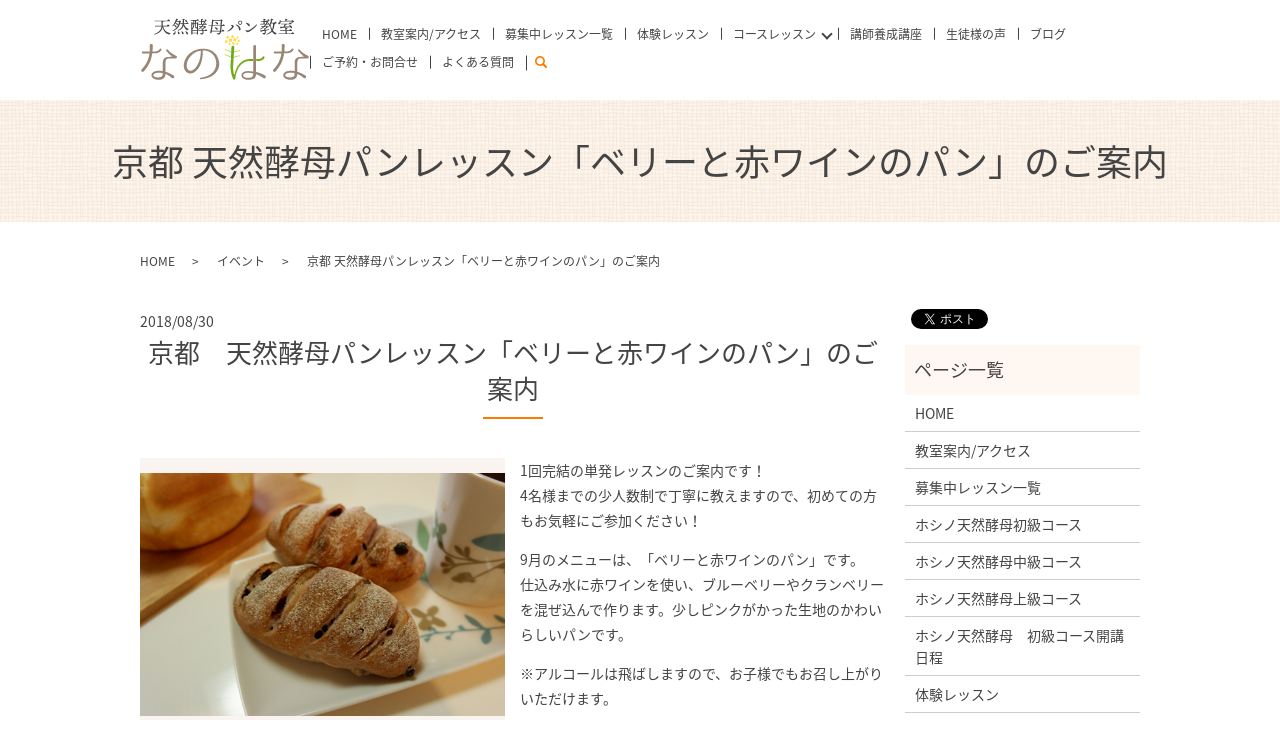

--- FILE ---
content_type: text/html; charset=UTF-8
request_url: https://www.nanohana-bread.com/event/101
body_size: 8574
content:
  <!DOCTYPE HTML>
<html lang="ja">
<head prefix="og: http://ogp.me/ns# fb: http://ogp.me/ns/fb# article: http://ogp.me/ns/article#">
  <meta charset="utf-8">
  <meta http-equiv="X-UA-Compatible" content="IE=edge,chrome=1">
  <meta name="viewport" content="width=device-width, initial-scale=1">
  <title>京都 天然酵母パンレッスン「ベリーと赤ワインのパン」のご案内</title>
  
		<!-- All in One SEO 4.9.0 - aioseo.com -->
	<meta name="description" content="1回完結の単発レッスンのご案内です！4名様までの少人数制で丁寧に教えますので、初めての方もお気軽にご参加くださ" />
	<meta name="robots" content="max-image-preview:large" />
	<meta name="author" content="S10184350000001"/>
	<link rel="canonical" href="https://www.nanohana-bread.com/event/101" />
	<meta name="generator" content="All in One SEO (AIOSEO) 4.9.0" />
		<meta property="og:locale" content="ja_JP" />
		<meta property="og:site_name" content="京都の天然酵母パン教室｜初心者歓迎・少人数制「なのはな」 | 京都でパン教室をお探しなら「なのはな」。初心者でも安心の少人数制で、天然酵母の手ごねパンを基礎から学べます。まずは体験レッスンで雰囲気をお試しください。講師養成講座も開講中。" />
		<meta property="og:type" content="article" />
		<meta property="og:title" content="京都 天然酵母パンレッスン「ベリーと赤ワインのパン」のご案内" />
		<meta property="og:description" content="1回完結の単発レッスンのご案内です！4名様までの少人数制で丁寧に教えますので、初めての方もお気軽にご参加くださ" />
		<meta property="og:url" content="https://www.nanohana-bread.com/event/101" />
		<meta property="og:image" content="https://www.nanohana-bread.com/wp-content/uploads/logo_ogp.jpg" />
		<meta property="og:image:secure_url" content="https://www.nanohana-bread.com/wp-content/uploads/logo_ogp.jpg" />
		<meta property="article:published_time" content="2018-08-30T11:20:37+00:00" />
		<meta property="article:modified_time" content="2018-08-31T02:41:11+00:00" />
		<meta name="twitter:card" content="summary" />
		<meta name="twitter:title" content="京都 天然酵母パンレッスン「ベリーと赤ワインのパン」のご案内" />
		<meta name="twitter:description" content="1回完結の単発レッスンのご案内です！4名様までの少人数制で丁寧に教えますので、初めての方もお気軽にご参加くださ" />
		<meta name="twitter:image" content="https://www.nanohana-bread.com/wp-content/uploads/logo_ogp.jpg" />
		<script type="application/ld+json" class="aioseo-schema">
			{"@context":"https:\/\/schema.org","@graph":[{"@type":"Article","@id":"https:\/\/www.nanohana-bread.com\/event\/101#article","name":"\u4eac\u90fd \u5929\u7136\u9175\u6bcd\u30d1\u30f3\u30ec\u30c3\u30b9\u30f3\u300c\u30d9\u30ea\u30fc\u3068\u8d64\u30ef\u30a4\u30f3\u306e\u30d1\u30f3\u300d\u306e\u3054\u6848\u5185","headline":"\u4eac\u90fd\u3000\u5929\u7136\u9175\u6bcd\u30d1\u30f3\u30ec\u30c3\u30b9\u30f3\u300c\u30d9\u30ea\u30fc\u3068\u8d64\u30ef\u30a4\u30f3\u306e\u30d1\u30f3\u300d\u306e\u3054\u6848\u5185","author":{"@id":"https:\/\/www.nanohana-bread.com\/author\/authorname#author"},"publisher":{"@id":"https:\/\/www.nanohana-bread.com\/#organization"},"datePublished":"2018-08-30T20:20:37+09:00","dateModified":"2018-08-31T11:41:11+09:00","inLanguage":"ja","mainEntityOfPage":{"@id":"https:\/\/www.nanohana-bread.com\/event\/101#webpage"},"isPartOf":{"@id":"https:\/\/www.nanohana-bread.com\/event\/101#webpage"},"articleSection":"\u30a4\u30d9\u30f3\u30c8"},{"@type":"BreadcrumbList","@id":"https:\/\/www.nanohana-bread.com\/event\/101#breadcrumblist","itemListElement":[{"@type":"ListItem","@id":"https:\/\/www.nanohana-bread.com#listItem","position":1,"name":"Home","item":"https:\/\/www.nanohana-bread.com","nextItem":{"@type":"ListItem","@id":"https:\/\/www.nanohana-bread.com\/category\/event#listItem","name":"\u30a4\u30d9\u30f3\u30c8"}},{"@type":"ListItem","@id":"https:\/\/www.nanohana-bread.com\/category\/event#listItem","position":2,"name":"\u30a4\u30d9\u30f3\u30c8","item":"https:\/\/www.nanohana-bread.com\/category\/event","nextItem":{"@type":"ListItem","@id":"https:\/\/www.nanohana-bread.com\/event\/101#listItem","name":"\u4eac\u90fd\u3000\u5929\u7136\u9175\u6bcd\u30d1\u30f3\u30ec\u30c3\u30b9\u30f3\u300c\u30d9\u30ea\u30fc\u3068\u8d64\u30ef\u30a4\u30f3\u306e\u30d1\u30f3\u300d\u306e\u3054\u6848\u5185"},"previousItem":{"@type":"ListItem","@id":"https:\/\/www.nanohana-bread.com#listItem","name":"Home"}},{"@type":"ListItem","@id":"https:\/\/www.nanohana-bread.com\/event\/101#listItem","position":3,"name":"\u4eac\u90fd\u3000\u5929\u7136\u9175\u6bcd\u30d1\u30f3\u30ec\u30c3\u30b9\u30f3\u300c\u30d9\u30ea\u30fc\u3068\u8d64\u30ef\u30a4\u30f3\u306e\u30d1\u30f3\u300d\u306e\u3054\u6848\u5185","previousItem":{"@type":"ListItem","@id":"https:\/\/www.nanohana-bread.com\/category\/event#listItem","name":"\u30a4\u30d9\u30f3\u30c8"}}]},{"@type":"Organization","@id":"https:\/\/www.nanohana-bread.com\/#organization","name":"\u4eac\u90fd\u306e\u5929\u7136\u9175\u6bcd\u30d1\u30f3\u6559\u5ba4\uff5c\u521d\u5fc3\u8005\u6b53\u8fce\u30fb\u5c11\u4eba\u6570\u5236\u300c\u306a\u306e\u306f\u306a\u300d \u5929\u7136\u9175\u6bcd\u30d1\u30f3\u6559\u5ba4\u3000\u306a\u306e\u306f\u306a","description":"\u4eac\u90fd\u3067\u30d1\u30f3\u6559\u5ba4\u3092\u304a\u63a2\u3057\u306a\u3089\u300c\u306a\u306e\u306f\u306a\u300d\u3002\u521d\u5fc3\u8005\u3067\u3082\u5b89\u5fc3\u306e\u5c11\u4eba\u6570\u5236\u3067\u3001\u5929\u7136\u9175\u6bcd\u306e\u624b\u3054\u306d\u30d1\u30f3\u3092\u57fa\u790e\u304b\u3089\u5b66\u3079\u307e\u3059\u3002\u307e\u305a\u306f\u4f53\u9a13\u30ec\u30c3\u30b9\u30f3\u3067\u96f0\u56f2\u6c17\u3092\u304a\u8a66\u3057\u304f\u3060\u3055\u3044\u3002\u8b1b\u5e2b\u990a\u6210\u8b1b\u5ea7\u3082\u958b\u8b1b\u4e2d\u3002 \u4eac\u90fd\u3067\u30d1\u30f3\u6559\u5ba4\u3092\u304a\u63a2\u3057\u306a\u3089\u300c\u306a\u306e\u306f\u306a\u300d\u3002\u521d\u5fc3\u8005\u3067\u3082\u5b89\u5fc3\u306e\u5c11\u4eba\u6570\u5236\u3067\u3001\u5929\u7136\u9175\u6bcd\u306e\u624b\u3054\u306d\u30d1\u30f3\u3092\u57fa\u790e\u304b\u3089\u5b66\u3079\u307e\u3059\u3002\u307e\u305a\u306f\u4f53\u9a13\u30ec\u30c3\u30b9\u30f3\u3067\u96f0\u56f2\u6c17\u3092\u304a\u8a66\u3057\u304f\u3060\u3055\u3044\u3002\u8b1b\u5e2b\u990a\u6210\u8b1b\u5ea7\u3082\u958b\u8b1b\u4e2d\u3002","url":"https:\/\/www.nanohana-bread.com\/","telephone":"+818019943422","sameAs":["https:\/\/www.instagram.com\/kanasekine\/"]},{"@type":"Person","@id":"https:\/\/www.nanohana-bread.com\/author\/authorname#author","url":"https:\/\/www.nanohana-bread.com\/author\/authorname","name":"S10184350000001","image":{"@type":"ImageObject","@id":"https:\/\/www.nanohana-bread.com\/event\/101#authorImage","url":"https:\/\/secure.gravatar.com\/avatar\/ebf604e0805f8cf22041384592907a88?s=96&d=mm&r=g","width":96,"height":96,"caption":"S10184350000001"}},{"@type":"WebPage","@id":"https:\/\/www.nanohana-bread.com\/event\/101#webpage","url":"https:\/\/www.nanohana-bread.com\/event\/101","name":"\u4eac\u90fd \u5929\u7136\u9175\u6bcd\u30d1\u30f3\u30ec\u30c3\u30b9\u30f3\u300c\u30d9\u30ea\u30fc\u3068\u8d64\u30ef\u30a4\u30f3\u306e\u30d1\u30f3\u300d\u306e\u3054\u6848\u5185","description":"1\u56de\u5b8c\u7d50\u306e\u5358\u767a\u30ec\u30c3\u30b9\u30f3\u306e\u3054\u6848\u5185\u3067\u3059\uff014\u540d\u69d8\u307e\u3067\u306e\u5c11\u4eba\u6570\u5236\u3067\u4e01\u5be7\u306b\u6559\u3048\u307e\u3059\u306e\u3067\u3001\u521d\u3081\u3066\u306e\u65b9\u3082\u304a\u6c17\u8efd\u306b\u3054\u53c2\u52a0\u304f\u3060\u3055","inLanguage":"ja","isPartOf":{"@id":"https:\/\/www.nanohana-bread.com\/#website"},"breadcrumb":{"@id":"https:\/\/www.nanohana-bread.com\/event\/101#breadcrumblist"},"author":{"@id":"https:\/\/www.nanohana-bread.com\/author\/authorname#author"},"creator":{"@id":"https:\/\/www.nanohana-bread.com\/author\/authorname#author"},"datePublished":"2018-08-30T20:20:37+09:00","dateModified":"2018-08-31T11:41:11+09:00"},{"@type":"WebSite","@id":"https:\/\/www.nanohana-bread.com\/#website","url":"https:\/\/www.nanohana-bread.com\/","name":"\u4eac\u90fd\u306e\u5929\u7136\u9175\u6bcd\u30d1\u30f3\u6559\u5ba4\uff5c\u521d\u5fc3\u8005\u6b53\u8fce\u30fb\u5c11\u4eba\u6570\u5236\u300c\u306a\u306e\u306f\u306a\u300d","description":"\u4eac\u90fd\u3067\u30d1\u30f3\u6559\u5ba4\u3092\u304a\u63a2\u3057\u306a\u3089\u300c\u306a\u306e\u306f\u306a\u300d\u3002\u521d\u5fc3\u8005\u3067\u3082\u5b89\u5fc3\u306e\u5c11\u4eba\u6570\u5236\u3067\u3001\u5929\u7136\u9175\u6bcd\u306e\u624b\u3054\u306d\u30d1\u30f3\u3092\u57fa\u790e\u304b\u3089\u5b66\u3079\u307e\u3059\u3002\u307e\u305a\u306f\u4f53\u9a13\u30ec\u30c3\u30b9\u30f3\u3067\u96f0\u56f2\u6c17\u3092\u304a\u8a66\u3057\u304f\u3060\u3055\u3044\u3002\u8b1b\u5e2b\u990a\u6210\u8b1b\u5ea7\u3082\u958b\u8b1b\u4e2d\u3002","inLanguage":"ja","publisher":{"@id":"https:\/\/www.nanohana-bread.com\/#organization"}}]}
		</script>
		<!-- All in One SEO -->

<link rel='dns-prefetch' href='//s.w.org' />
<link rel='dns-prefetch' href='//www.googletagmanager.com' />
<link rel="alternate" type="application/rss+xml" title="京都の天然酵母パン教室｜初心者歓迎・少人数制「なのはな」 &raquo; 京都　天然酵母パンレッスン「ベリーと赤ワインのパン」のご案内 のコメントのフィード" href="https://www.nanohana-bread.com/event/101/feed" />
		<!-- This site uses the Google Analytics by MonsterInsights plugin v9.11.1 - Using Analytics tracking - https://www.monsterinsights.com/ -->
		<!-- Note: MonsterInsights is not currently configured on this site. The site owner needs to authenticate with Google Analytics in the MonsterInsights settings panel. -->
					<!-- No tracking code set -->
				<!-- / Google Analytics by MonsterInsights -->
		<link rel='stylesheet' id='sbi_styles-css'  href='https://www.nanohana-bread.com/wp-content/plugins/instagram-feed/css/sbi-styles.min.css?ver=6.6.1' type='text/css' media='all' />
<link rel='stylesheet' id='wp-block-library-css'  href='https://www.nanohana-bread.com/wp-includes/css/dist/block-library/style.min.css?ver=5.9.12' type='text/css' media='all' />
<link rel='stylesheet' id='aioseo/css/src/vue/standalone/blocks/table-of-contents/global.scss-css'  href='https://www.nanohana-bread.com/wp-content/plugins/all-in-one-seo-pack/dist/Lite/assets/css/table-of-contents/global.e90f6d47.css?ver=4.9.0' type='text/css' media='all' />
<style id='global-styles-inline-css' type='text/css'>
body{--wp--preset--color--black: #000000;--wp--preset--color--cyan-bluish-gray: #abb8c3;--wp--preset--color--white: #ffffff;--wp--preset--color--pale-pink: #f78da7;--wp--preset--color--vivid-red: #cf2e2e;--wp--preset--color--luminous-vivid-orange: #ff6900;--wp--preset--color--luminous-vivid-amber: #fcb900;--wp--preset--color--light-green-cyan: #7bdcb5;--wp--preset--color--vivid-green-cyan: #00d084;--wp--preset--color--pale-cyan-blue: #8ed1fc;--wp--preset--color--vivid-cyan-blue: #0693e3;--wp--preset--color--vivid-purple: #9b51e0;--wp--preset--gradient--vivid-cyan-blue-to-vivid-purple: linear-gradient(135deg,rgba(6,147,227,1) 0%,rgb(155,81,224) 100%);--wp--preset--gradient--light-green-cyan-to-vivid-green-cyan: linear-gradient(135deg,rgb(122,220,180) 0%,rgb(0,208,130) 100%);--wp--preset--gradient--luminous-vivid-amber-to-luminous-vivid-orange: linear-gradient(135deg,rgba(252,185,0,1) 0%,rgba(255,105,0,1) 100%);--wp--preset--gradient--luminous-vivid-orange-to-vivid-red: linear-gradient(135deg,rgba(255,105,0,1) 0%,rgb(207,46,46) 100%);--wp--preset--gradient--very-light-gray-to-cyan-bluish-gray: linear-gradient(135deg,rgb(238,238,238) 0%,rgb(169,184,195) 100%);--wp--preset--gradient--cool-to-warm-spectrum: linear-gradient(135deg,rgb(74,234,220) 0%,rgb(151,120,209) 20%,rgb(207,42,186) 40%,rgb(238,44,130) 60%,rgb(251,105,98) 80%,rgb(254,248,76) 100%);--wp--preset--gradient--blush-light-purple: linear-gradient(135deg,rgb(255,206,236) 0%,rgb(152,150,240) 100%);--wp--preset--gradient--blush-bordeaux: linear-gradient(135deg,rgb(254,205,165) 0%,rgb(254,45,45) 50%,rgb(107,0,62) 100%);--wp--preset--gradient--luminous-dusk: linear-gradient(135deg,rgb(255,203,112) 0%,rgb(199,81,192) 50%,rgb(65,88,208) 100%);--wp--preset--gradient--pale-ocean: linear-gradient(135deg,rgb(255,245,203) 0%,rgb(182,227,212) 50%,rgb(51,167,181) 100%);--wp--preset--gradient--electric-grass: linear-gradient(135deg,rgb(202,248,128) 0%,rgb(113,206,126) 100%);--wp--preset--gradient--midnight: linear-gradient(135deg,rgb(2,3,129) 0%,rgb(40,116,252) 100%);--wp--preset--duotone--dark-grayscale: url('#wp-duotone-dark-grayscale');--wp--preset--duotone--grayscale: url('#wp-duotone-grayscale');--wp--preset--duotone--purple-yellow: url('#wp-duotone-purple-yellow');--wp--preset--duotone--blue-red: url('#wp-duotone-blue-red');--wp--preset--duotone--midnight: url('#wp-duotone-midnight');--wp--preset--duotone--magenta-yellow: url('#wp-duotone-magenta-yellow');--wp--preset--duotone--purple-green: url('#wp-duotone-purple-green');--wp--preset--duotone--blue-orange: url('#wp-duotone-blue-orange');--wp--preset--font-size--small: 13px;--wp--preset--font-size--medium: 20px;--wp--preset--font-size--large: 36px;--wp--preset--font-size--x-large: 42px;}.has-black-color{color: var(--wp--preset--color--black) !important;}.has-cyan-bluish-gray-color{color: var(--wp--preset--color--cyan-bluish-gray) !important;}.has-white-color{color: var(--wp--preset--color--white) !important;}.has-pale-pink-color{color: var(--wp--preset--color--pale-pink) !important;}.has-vivid-red-color{color: var(--wp--preset--color--vivid-red) !important;}.has-luminous-vivid-orange-color{color: var(--wp--preset--color--luminous-vivid-orange) !important;}.has-luminous-vivid-amber-color{color: var(--wp--preset--color--luminous-vivid-amber) !important;}.has-light-green-cyan-color{color: var(--wp--preset--color--light-green-cyan) !important;}.has-vivid-green-cyan-color{color: var(--wp--preset--color--vivid-green-cyan) !important;}.has-pale-cyan-blue-color{color: var(--wp--preset--color--pale-cyan-blue) !important;}.has-vivid-cyan-blue-color{color: var(--wp--preset--color--vivid-cyan-blue) !important;}.has-vivid-purple-color{color: var(--wp--preset--color--vivid-purple) !important;}.has-black-background-color{background-color: var(--wp--preset--color--black) !important;}.has-cyan-bluish-gray-background-color{background-color: var(--wp--preset--color--cyan-bluish-gray) !important;}.has-white-background-color{background-color: var(--wp--preset--color--white) !important;}.has-pale-pink-background-color{background-color: var(--wp--preset--color--pale-pink) !important;}.has-vivid-red-background-color{background-color: var(--wp--preset--color--vivid-red) !important;}.has-luminous-vivid-orange-background-color{background-color: var(--wp--preset--color--luminous-vivid-orange) !important;}.has-luminous-vivid-amber-background-color{background-color: var(--wp--preset--color--luminous-vivid-amber) !important;}.has-light-green-cyan-background-color{background-color: var(--wp--preset--color--light-green-cyan) !important;}.has-vivid-green-cyan-background-color{background-color: var(--wp--preset--color--vivid-green-cyan) !important;}.has-pale-cyan-blue-background-color{background-color: var(--wp--preset--color--pale-cyan-blue) !important;}.has-vivid-cyan-blue-background-color{background-color: var(--wp--preset--color--vivid-cyan-blue) !important;}.has-vivid-purple-background-color{background-color: var(--wp--preset--color--vivid-purple) !important;}.has-black-border-color{border-color: var(--wp--preset--color--black) !important;}.has-cyan-bluish-gray-border-color{border-color: var(--wp--preset--color--cyan-bluish-gray) !important;}.has-white-border-color{border-color: var(--wp--preset--color--white) !important;}.has-pale-pink-border-color{border-color: var(--wp--preset--color--pale-pink) !important;}.has-vivid-red-border-color{border-color: var(--wp--preset--color--vivid-red) !important;}.has-luminous-vivid-orange-border-color{border-color: var(--wp--preset--color--luminous-vivid-orange) !important;}.has-luminous-vivid-amber-border-color{border-color: var(--wp--preset--color--luminous-vivid-amber) !important;}.has-light-green-cyan-border-color{border-color: var(--wp--preset--color--light-green-cyan) !important;}.has-vivid-green-cyan-border-color{border-color: var(--wp--preset--color--vivid-green-cyan) !important;}.has-pale-cyan-blue-border-color{border-color: var(--wp--preset--color--pale-cyan-blue) !important;}.has-vivid-cyan-blue-border-color{border-color: var(--wp--preset--color--vivid-cyan-blue) !important;}.has-vivid-purple-border-color{border-color: var(--wp--preset--color--vivid-purple) !important;}.has-vivid-cyan-blue-to-vivid-purple-gradient-background{background: var(--wp--preset--gradient--vivid-cyan-blue-to-vivid-purple) !important;}.has-light-green-cyan-to-vivid-green-cyan-gradient-background{background: var(--wp--preset--gradient--light-green-cyan-to-vivid-green-cyan) !important;}.has-luminous-vivid-amber-to-luminous-vivid-orange-gradient-background{background: var(--wp--preset--gradient--luminous-vivid-amber-to-luminous-vivid-orange) !important;}.has-luminous-vivid-orange-to-vivid-red-gradient-background{background: var(--wp--preset--gradient--luminous-vivid-orange-to-vivid-red) !important;}.has-very-light-gray-to-cyan-bluish-gray-gradient-background{background: var(--wp--preset--gradient--very-light-gray-to-cyan-bluish-gray) !important;}.has-cool-to-warm-spectrum-gradient-background{background: var(--wp--preset--gradient--cool-to-warm-spectrum) !important;}.has-blush-light-purple-gradient-background{background: var(--wp--preset--gradient--blush-light-purple) !important;}.has-blush-bordeaux-gradient-background{background: var(--wp--preset--gradient--blush-bordeaux) !important;}.has-luminous-dusk-gradient-background{background: var(--wp--preset--gradient--luminous-dusk) !important;}.has-pale-ocean-gradient-background{background: var(--wp--preset--gradient--pale-ocean) !important;}.has-electric-grass-gradient-background{background: var(--wp--preset--gradient--electric-grass) !important;}.has-midnight-gradient-background{background: var(--wp--preset--gradient--midnight) !important;}.has-small-font-size{font-size: var(--wp--preset--font-size--small) !important;}.has-medium-font-size{font-size: var(--wp--preset--font-size--medium) !important;}.has-large-font-size{font-size: var(--wp--preset--font-size--large) !important;}.has-x-large-font-size{font-size: var(--wp--preset--font-size--x-large) !important;}
</style>
<link rel='stylesheet' id='contact-form-7-css'  href='https://www.nanohana-bread.com/wp-content/plugins/contact-form-7/includes/css/styles.css?ver=5.5.4' type='text/css' media='all' />
<script type='text/javascript' src='https://www.nanohana-bread.com/wp-content/themes/nanohana-bread.com_theme/assets/js/vendor/jquery.min.js?ver=5.9.12' id='jquery-js'></script>
<link rel='shortlink' href='https://www.nanohana-bread.com/?p=101' />
<meta name="generator" content="Site Kit by Google 1.165.0" /><style>.gallery .gallery-item img { width: auto; height: auto; }</style>  <link href="https://fonts.googleapis.com/earlyaccess/notosansjapanese.css" rel="stylesheet" />
  <link href="https://www.nanohana-bread.com/wp-content/themes/nanohana-bread.com_theme/assets/css/main.css?1769510892" rel="stylesheet" >
  <script src="https://www.nanohana-bread.com/wp-content/themes/nanohana-bread.com_theme/assets/js/vendor/respond.min.js"></script>
  <script type="application/ld+json">
  {
    "@context": "http://schema.org",
    "@type": "BreadcrumbList",
    "itemListElement":
    [
      {
      "@type": "ListItem",
      "position": 1,
      "item":
      {
        "@id": "https://www.nanohana-bread.com/",
        "name": "京都の天然酵母パン教室｜初心者歓迎・少人数制「なのはな」"
      }
    },
{
      "@type": "ListItem",
      "position": 2,
      "item":
      {
        "@id": "https://www.nanohana-bread.com/category/event/",
        "name": "イベント"
      }
    },
{
      "@type": "ListItem",
      "position": 3,
      "item":
      {
        "@id": "https://www.nanohana-bread.com/event/101/",
        "name": "京都 天然酵母パンレッスン「ベリーと赤ワインのパン」のご案内"
      }
    }    ]
  }
  </script>


  <script type="application/ld+json">
  {
    "@context": "http://schema.org/",
    "@type": "LocalBusiness",
    "name": "天然酵母パン教室 なのはな",
    "address": "〒601-8023 京都府京都市南区東九条西河辺町41－3",
    "telephone": "080-1994-3422",
    "faxNumber": "",
    "url": "https://www.nanohana-bread.com",
    "email": "info@nanohana-bread.com",
    "image": "https://www.nanohana-bread.com/wp-content/uploads/logo_ogp.jpg",
    "logo": "https://www.nanohana-bread.com/wp-content/uploads/logo_org.png"
  }
  </script>
</head>
<body class="scrollTop">

  <div id="fb-root"></div>
  <script>(function(d, s, id) {
    var js, fjs = d.getElementsByTagName(s)[0];
    if (d.getElementById(id)) return;
    js = d.createElement(s); js.id = id;
    js.src = 'https://connect.facebook.net/ja_JP/sdk.js#xfbml=1&version=v2.12';
    fjs.parentNode.insertBefore(js, fjs);
  }(document, 'script', 'facebook-jssdk'));</script>

  <header>
    <div class="primary_header">
      <div class="container">
        <div class="row">
                    <div class="title">
                          <a href="https://www.nanohana-bread.com/">
                <object type="image/svg+xml" data="/wp-content/uploads/logo.svg" alt="京都の天然酵母パン教室｜初心者歓迎・少人数制「なのはな」"></object>
              </a>
                      </div>
          <nav class="global_nav"><ul><li><a href="https://www.nanohana-bread.com/">HOME</a></li>
<li><a href="https://www.nanohana-bread.com/room">教室案内/アクセス</a></li>
<li><a href="https://www.nanohana-bread.com/feature">募集中レッスン一覧</a></li>
<li><a href="https://www.nanohana-bread.com/lesson">体験レッスン</a></li>
<li class="has_under"><a href="#">コースレッスン</a>
<ul class="sub-menu">
	<li><a href="https://www.nanohana-bread.com/elementary">ホシノ天然酵母初級コース</a></li>
	<li><a href="https://www.nanohana-bread.com/intermediate">ホシノ天然酵母中級コース</a></li>
	<li><a href="https://www.nanohana-bread.com/advanced">ホシノ天然酵母上級コース</a></li>
	<li><a href="https://www.nanohana-bread.com/elementary-schedule">ホシノ天然酵母　初級コース開講日程</a></li>
	<li><a href="https://www.nanohana-bread.com/course2">自家製酵母初級コース</a></li>
</ul>
</li>
<li><a href="https://www.nanohana-bread.com/course">講師養成講座</a></li>
<li><a href="https://www.nanohana-bread.com/voice">生徒様の声</a></li>
<li><a target="_blank" rel="noopener" href="https://www.sekinekana.com/">ブログ</a></li>
<li><a href="https://www.nanohana-bread.com/contact">ご予約・お問合せ</a></li>
<li><a href="https://www.nanohana-bread.com/qa">よくある質問</a></li>

                <li class="gnav_search">
                  <a href="#">search</a>
  <div class="epress_search">
    <form method="get" action="https://www.nanohana-bread.com/">
      <input type="text" placeholder="" class="text" name="s" autocomplete="off" value="">
      <input type="submit" value="Search" class="submit">
    </form>
  </div>
  </li>
              </ul>
              <div class="menu_icon">
                <a href="#menu"><span>メニュー開閉</span></a>
              </div></nav>        </div>
      </div>
    </div>
  </header>

  <main>
              <h1 class="wow" style="">
      京都 天然酵母パンレッスン「ベリーと赤ワインのパン」のご案内            </h1>

    
    <div class="bread_wrap">
      <div class="container gutters">
        <div class="row bread">
              <ul class="col span_12">
              <li><a href="https://www.nanohana-bread.com">HOME</a></li>
                      <li><a href="https://www.nanohana-bread.com/category/event">イベント</a></li>
                      <li>京都 天然酵母パンレッスン「ベリーと赤ワインのパン」のご案内</li>
                  </ul>
          </div>
      </div>
    </div>
    <section>
      <div class="container gutters">
        <div class="row">
                    <div class="col span_9 column_main">
                <article class="row article_container article_single01">
    <div class="article_date">
      <p>2018/08/30</p>
    </div>
    <h2 class="wow">
      京都　天然酵母パンレッスン「ベリーと赤ワインのパン」のご案内    </h2>
    <div class="row">
            <div class="col span_6">
        <figure class="article_single01_01">
          <span class="ofi">
            <img src="/wp-content/uploads/event_img001.jpg" alt="京都　天然酵母パンレッスン「ベリーと赤ワインのパン」のご案内">
          </span>
        </figure>
        <div class="row row_inline sp_image_cols sp_col3 article_single01_02">
                    <div class="col span_4">
            <figure>
              <span class="ofi">
                <img src="/wp-content/uploads/event_img001.jpg" alt="京都　天然酵母パンレッスン「ベリーと赤ワインのパン」のご案内">
              </span>
            </figure>
          </div>
                    <div class="col span_4">
            <figure>
              <span class="ofi">
                <img src="/wp-content/uploads/event_img002.jpg" alt="京都　天然酵母パンレッスン「ベリーと赤ワインのパン」のご案内">
              </span>
            </figure>
          </div>
                  </div>
      </div>
      <div class="col span_6">
              <p style="text-align: left;">1回完結の単発レッスンのご案内です！<br />4名様までの少人数制で丁寧に教えますので、初めての方もお気軽にご参加ください！</p>
<p style="text-align: left;">9月のメニューは、「ベリーと赤ワインのパン」です。<br />仕込み水に赤ワインを使い、ブルーベリーやクランベリーを混ぜ込んで作ります。少しピンクがかった生地のかわいらしいパンです。</p>
<p style="text-align: left;">※アルコールは飛ばしますので、お子様でもお召し上がりいただけます。</p>
<p style="text-align: left;">2時間で憧れのハード系パンがマスターできますよ！</p>
<p style="text-align: left;"><br /><strong>ホシノ天然酵母とは？</strong><br />当教室では、すべてのパンにホシノ天然酵母を使用しています。<br />ホシノ天然酵母を使用することで、イースト臭がなくとても香りのよいパンが作れます。<br />また、翌日でもパサつくことなくおいしさが長持ちするパンを作ることができます。<br />オーブンからだんだん良い香りが漂ってくる幸せな時間を一緒に楽しみましょう♪</p>
<p style="text-align: left;"><br /><strong>レッスンの流れ</strong><br />レッスンは完全個人作業！<br />少人数制（4名まで）のグループで丁寧に教えます。<br />2時間でパン作りの一連の流れを実習します。<br />レッスン後は自宅でも一人で同じパンを焼けるようになります。<br />こね方や成形のコツやパン作りの工程それぞれにどんな意味があるのかもお話します。<br />教室での焼成だけでなく、持ち帰り用の生地も作ります。<br />持ち帰り生地は翌日ご自宅で焼成していただきます。<br />完成後は皆様で試食（持ち帰りもあり）♪<br />ドリンクをご用意しております。</p>
<p style="text-align: left;"><strong>持ち物</strong><br />エプロン、手拭き用のタオル、1.5リットル程度入るタッパーをご持参ください。</p>
<p style="text-align: left;"><strong>定員</strong><br />4名</p>
<p style="text-align: left;"><strong>レッスン料</strong><br />おひとり様3,000円（税込）<br />※当日現地でお支払いください。</p>      </div>
    </div>
    <div class="row epress_social">
      <div class="col span_12">
              </div>
    </div>
  </article>
  <script>
    $(document).on('click', '.article_single01_02 img', function(e)
    {
      var self = e.currentTarget;
      var $self = $(self);
      var $container = $self.closest('.article_single01');
      var src = self.src;
      var bg = $self.css('background-image');
      $('.article_single01_01 img', $container).attr('src', src).css(
      {
        'background-image': bg
      });
    });
  </script>

  <div class='epress_pager'>
    <div class="epress_pager_prev">
          </div>
    <div class="epress_pager_next">
      <a href="https://www.nanohana-bread.com/event/194" rel="next">【単発レッスン】ポテトフォカッチャのご案内（2019.3）</a>    </div>
  </div>
              </div>
          <div class="col span_3 column_sub">
            <div>
<style>
.share_button {
  letter-spacing: -.40em;
  padding-top: 30px;
  margin-bottom: 7%;
}
.share_button > * {
  letter-spacing: normal;
  vertical-align: bottom;
  margin:0 2px;
}
.column_sub .share_button {
  margin-top: 0;
  padding-top: 0;
}
</style>
  <div class="container share_button">
    <!-- Facebook -->
    <div class="fb-share-button" data-href="https://www.nanohana-bread.com/event/101" data-layout="button" data-size="small" data-mobile-iframe="false"><a class="fb-xfbml-parse-ignore" target="_blank" href="https://www.facebook.com/sharer/sharer.php?u=http%3A%2F%2Fwww.%2F&amp;src=sdkpreparse">シェア</a></div>
    <!-- Twitter -->
    <a href="https://twitter.com/share" class="twitter-share-button" data-lang="ja">ツイート</a>
    <script>!function(d,s,id){var js,fjs=d.getElementsByTagName(s)[0],p=/^http:/.test(d.location)?'http':'https';if(!d.getElementById(id)){js=d.createElement(s);js.id=id;js.src=p+'://platform.twitter.com/widgets.js';fjs.parentNode.insertBefore(js,fjs);}}(document,'script','twitter-wjs');</script>
    <!-- LINE -->
    <div class="line-it-button" data-lang="ja" data-type="share-a" data-url="https://www.nanohana-bread.com/event/101" style="display: none;"></div>
    <script src="https://d.line-scdn.net/r/web/social-plugin/js/thirdparty/loader.min.js" async="async" defer="defer"></script>
  </div>
</div>
<div class="sidebar">
  <div class="widget_wrap"><p class="widget_header">ページ一覧</p>
			<ul>
				<li class="page_item page-item-9"><a href="https://www.nanohana-bread.com/">HOME</a></li>
<li class="page_item page-item-21"><a href="https://www.nanohana-bread.com/room">教室案内/アクセス</a></li>
<li class="page_item page-item-14"><a href="https://www.nanohana-bread.com/feature">募集中レッスン一覧</a></li>
<li class="page_item page-item-12"><a href="https://www.nanohana-bread.com/elementary">ホシノ天然酵母初級コース</a></li>
<li class="page_item page-item-283"><a href="https://www.nanohana-bread.com/intermediate">ホシノ天然酵母中級コース</a></li>
<li class="page_item page-item-755"><a href="https://www.nanohana-bread.com/advanced">ホシノ天然酵母上級コース</a></li>
<li class="page_item page-item-912"><a href="https://www.nanohana-bread.com/elementary-schedule">ホシノ天然酵母　初級コース開講日程</a></li>
<li class="page_item page-item-17"><a href="https://www.nanohana-bread.com/lesson">体験レッスン</a></li>
<li class="page_item page-item-23"><a href="https://www.nanohana-bread.com/voice">生徒様の声</a></li>
<li class="page_item page-item-968"><a href="https://www.nanohana-bread.com/qa">よくある質問</a></li>
<li class="page_item page-item-1084"><a href="https://www.nanohana-bread.com/course">講師養成講座</a></li>
<li class="page_item page-item-1200"><a href="https://www.nanohana-bread.com/course2">自家製酵母初級コース</a></li>
<li class="page_item page-item-7"><a href="https://www.nanohana-bread.com/contact">ご予約・お問合せ</a></li>
<li class="page_item page-item-10"><a href="https://www.nanohana-bread.com/policy">プライバシーポリシー</a></li>
<li class="page_item page-item-11"><a href="https://www.nanohana-bread.com/sitemap">サイトマップ</a></li>
			</ul>

			</div><div class="widget_wrap"><p class="widget_header">カテゴリー</p>
			<ul>
					<li class="cat-item cat-item-9"><a href="https://www.nanohana-bread.com/category/event" title="京都市南区にある天然酵母パン教室 なのはなです。当教室で行う体験レッスンやイベント情報を随時発信いたします。">イベント</a>
</li>
	<li class="cat-item cat-item-2"><a href="https://www.nanohana-bread.com/category/news">お知らせ</a>
</li>
			</ul>

			</div>
		<div class="widget_wrap">
		<p class="widget_header">最近の投稿</p>
		<ul>
											<li>
					<a href="https://www.nanohana-bread.com/news/1347">講師養成講座説明会のご案内（2025.11.29）</a>
									</li>
											<li>
					<a href="https://www.nanohana-bread.com/news/1329">講師養成講座12月スタートクラスの日程が決定しました！</a>
									</li>
											<li>
					<a href="https://www.nanohana-bread.com/news/1300">講師養成講座９月スタートクラスの日程が決定しました！</a>
									</li>
											<li>
					<a href="https://www.nanohana-bread.com/news/1276">STUDY CHAINにインタビュー記事が掲載されました！</a>
									</li>
											<li>
					<a href="https://www.nanohana-bread.com/news/1265">講師養成講座６月スタートクラスの日程が決定しました！</a>
									</li>
					</ul>

		</div>1</div>
          </div>
                  </div>
      </div>
    </section>

    
    
  </main>
<footer>    <div class="footer_nav_wrap">
      <div class="container">
        <div class="row">
        <nav class="col span_12 pc-only"><ul><li><a href="https://www.nanohana-bread.com/">HOME</a></li>
<li><a href="https://www.nanohana-bread.com/room">教室案内/アクセス</a></li>
<li><a href="https://www.nanohana-bread.com/feature">募集中レッスン一覧</a></li>
<li><a href="https://www.nanohana-bread.com/elementary">ホシノ天然酵母初級コース</a></li>
<li><a href="https://www.nanohana-bread.com/intermediate">ホシノ天然酵母中級コース</a></li>
<li><a href="https://www.nanohana-bread.com/advanced">ホシノ天然酵母上級コース</a></li>
<li><a href="https://www.nanohana-bread.com/elementary-schedule">ホシノ天然酵母　初級コース開講日程</a></li>
<li><a href="https://www.nanohana-bread.com/lesson">体験レッスン</a></li>
<li><a href="https://www.nanohana-bread.com/course2">自家製酵母初級コース</a></li>
<li><a href="https://www.nanohana-bread.com/course">講師養成講座</a></li>
<li><a href="https://www.nanohana-bread.com/voice">生徒様の声</a></li>
<li><a target="_blank" rel="noopener" href="https://www.sekinekana.com/">ブログ</a></li>
<li><a href="https://www.nanohana-bread.com/contact">ご予約・お問合せ</a></li>
<li><a href="https://www.nanohana-bread.com/qa">よくある質問</a></li>
<li><a href="https://www.nanohana-bread.com/policy">プライバシーポリシー</a></li>
<li><a href="https://www.nanohana-bread.com/sitemap">サイトマップ</a></li>
</ul></nav>        </div>
      </div>
    </div>
    <div class="footer_copyright_wrap">
      <div class="container">
        <div class="row">
          <div class="col span_12">
            <p>Copyright &copy; 京都の天然酵母パン教室｜初心者歓迎・少人数制「なのはな」 All Rights Reserved.<br>
              【掲載の記事・写真・イラストなどの無断複写・転載を禁じます】</p>
          </div>
        </div>
      </div>
    </div>
    <p class="pagetop"><a href="#top"></a></p>
  </footer>

  <script src="https://www.nanohana-bread.com/wp-content/themes/nanohana-bread.com_theme/assets/js/vendor/bundle.js"></script>
  <script src="https://www.nanohana-bread.com/wp-content/themes/nanohana-bread.com_theme/assets/js/main.js?"></script>

  <!-- Instagram Feed JS -->
<script type="text/javascript">
var sbiajaxurl = "https://www.nanohana-bread.com/wp-admin/admin-ajax.php";
</script>
<script type="module"  src='https://www.nanohana-bread.com/wp-content/plugins/all-in-one-seo-pack/dist/Lite/assets/table-of-contents.95d0dfce.js?ver=4.9.0' id='aioseo/js/src/vue/standalone/blocks/table-of-contents/frontend.js-js'></script>
<script type='text/javascript' src='https://www.nanohana-bread.com/wp-includes/js/dist/vendor/regenerator-runtime.min.js?ver=0.13.9' id='regenerator-runtime-js'></script>
<script type='text/javascript' src='https://www.nanohana-bread.com/wp-includes/js/dist/vendor/wp-polyfill.min.js?ver=3.15.0' id='wp-polyfill-js'></script>
<script type='text/javascript' id='contact-form-7-js-extra'>
/* <![CDATA[ */
var wpcf7 = {"api":{"root":"https:\/\/www.nanohana-bread.com\/wp-json\/","namespace":"contact-form-7\/v1"}};
/* ]]> */
</script>
<script type='text/javascript' src='https://www.nanohana-bread.com/wp-content/plugins/contact-form-7/includes/js/index.js?ver=5.5.4' id='contact-form-7-js'></script>
</body>
</html>


--- FILE ---
content_type: image/svg+xml
request_url: https://www.nanohana-bread.com/wp-content/uploads/logo.svg
body_size: 18140
content:
<svg id="レイヤー_1" xmlns="http://www.w3.org/2000/svg" viewBox="0 0 297.3 109.9"><style>.st0{fill:#444}.st1{fill:#998675}.st2{fill:#70aa15}.st3{display:none}.st3,.st4{fill:#ffd833}.st5{fill:none;stroke:#70aa15;stroke-linecap:round;stroke-miterlimit:10}</style><path class="st0" d="M39 15c1.6 6.6 5.7 10.7 12.5 11.6 1.1.2.9.7.2 1-.9.3-1.2.7-1.4 1-.3.5-.6.8-1.5.5-6-1.6-9.3-6.2-10.6-13-.3 1.8-.9 3.5-1.9 5.1-2.1 3.5-6.2 6.7-12.2 8.2-.9.2-1.2-.8-.3-1.1 5.3-2 8.5-4.7 10.4-7.7 1.1-1.9 1.7-3.7 2-5.6H25.1c-.4 0-.7-.1-.7-.6s.3-.6.7-.6H36c.2-1.5.2-3 .2-4.4 0-.9-.1-2.2-.2-3.5H24.1c-.4 0-.7-.1-.7-.6s.3-.6.7-.6h22.2c.7-1 1.6-2.2 2.1-2.2.6 0 3 1.9 3 2.7 0 .4-.6.7-1.8.7h-9.9c.1.1.2.2.2.3 0 .4-.3.7-1.4 1 0 2.1 0 4.4-.2 6.5h7.1c.7-1 1.6-2.2 2.1-2.2.7 0 3 1.9 3 2.7 0 .4-.6.7-1.8.7H39zm28.1-9.5c.5-.6 1-1.1 1.3-1.1.7 0 2.5 1.6 2.5 2.2 0 .4-.7.9-1.4 1.1-.7 3.4-1.8 6-3.5 8.5-2 2.9-5.3 5.4-9.5 6.9-.9.3-1.3-.5-.5-1 3.7-1.9 6.4-4.2 8.2-6.9 1.6-2.3 2.6-5.3 3.1-8.5h-4.8c-1.3 2.7-3.2 5.7-6.2 7.9-.7.5-1.3 0-.7-.8 3.3-4 5.3-8 6.2-12.1.1-.3.3-.4.6-.4 1 .2 3 1 3 1.6 0 .5-.5.7-1.4.6-.2.6-.5 1.2-.8 1.9h3.9zm-6.4 18c.3 1 .4 2 .3 3-.4 2.2-1.8 3-3.4 3-.7 0-1.2-.4-1.2-1.1 0-1 1.6-1.5 2.6-2.4.6-.5.5-1.3.7-2.4 0-.7.8-.7 1-.1zm-1.1-10.8c1.6.4 3.1 1.2 3.2 2.5.1.7-.3 1.3-1 1.4-.7.1-1-.6-1.6-1.3-.3-.5-.8-1.1-1.2-1.6-.4-.6-.2-1.1.6-1zm1.9-2.7c-.4-.4-.2-1 .5-.9 1.5.3 3 .9 3.3 2.1.1.7-.2 1.2-.9 1.4-.7.1-1-.5-1.6-1.2-.4-.5-.8-1-1.3-1.4zm6.6 17.9c-.3.9-1 1.2-1.9.9-.8-.3-.8-1.1-.9-2.1-.1-.7-.3-1.4-.4-2.1-.2-.7.3-1.2 1.1-.7 1.4 1.1 2.7 2.6 2.1 4zm8-17.3c1.1 4.5 3.9 7.4 7.8 8.7 1 .3.6.7 0 .9-.9.3-1.1.7-1.4 1-.3.5-.5.8-1.5.3-2.9-1.6-4.7-4.8-5.6-8.7-.2.9-.5 1.8-.8 2.6-1.5 3.1-4.2 5.5-8.8 7-.7.3-1.1-.6-.5-1 3.9-1.9 5.7-3.6 6.9-5.8.8-1.5 1.1-3.4 1.3-5.1H70c-.4 0-.7-.1-.7-.6s.3-.6.7-.6h3.6c.1-1.1.1-2.1.1-2.8 0-1.1-.1-2.9-.3-4.4-.1-.3 0-.5.4-.5 1 0 3.6.4 3.6 1 0 .4-.3.7-1.4 1 0 1.6 0 3.7-.1 5.7h3.9c.6-.8 1.3-1.8 1.7-1.8.6 0 2.6 1.7 2.6 2.4 0 .4-.5.7-1.6.7h-6.4zm-.8 17.1c-.2.9-.9 1.4-1.9 1.1-.8-.2-.9-1.1-1.1-2.1-.2-.7-.4-1.4-.7-2.1-.3-.7.2-1.3 1-.8 1.6 1 3.1 2.3 2.7 3.9zm2.5-23.5c-.4-.6-.1-1.1.7-.9 1.6.4 3.2 1.3 3.2 2.7 0 .8-.5 1.3-1.3 1.4-.8 0-1.1-.7-1.5-1.5-.3-.5-.7-1.1-1.1-1.7zm5.4 23.5c0 .9-.6 1.6-1.5 1.5-.9 0-1.2-.9-1.7-2.2-.4-.9-1-1.6-1.4-2.4-.4-.7 0-1.3.8-1 2 .9 3.8 2.4 3.8 4.1zm15.1-19c.4-.6.9-1.2 1.2-1.2.5 0 2.1 1.2 2.1 1.9 0 .3-.4.6-.8.8-.2 3.3.1 16 .1 17.9 0 1-.5 1.2-1.3 1.2-.7 0-.9-.6-.9-1.1v-1h-7.8v1.2c0 .7-.4 1.1-1.3 1.1-.6 0-.8-.3-.8-.9 0-.9.2-8.5.2-10.2 0-2.2 0-7.8-.3-10.6 0-.3.2-.6.6-.4.7.2 1.9.8 2.5 1.3h.8c0-1.1-.1-2.4-.2-3.9h-3.8c-.4 0-.7-.1-.7-.6s.3-.6.7-.6h9.7c.6-.8 1.2-1.7 1.6-1.7.6 0 2.4 1.7 2.4 2.4 0 .4-.5.6-1.4.6h-2.6c0 .3-.3.5-.9.6 0 .9 0 2.1-.1 3.3h1zm-7.4 12.6h8v-2.9h-.7c-2 0-2.5-.5-2.5-2.4v-6h-1.4c-.1 1.8-.2 3.5-.5 4.8-.4 1.7-1.2 3.3-2.3 4.4-.2.2-.4.3-.6.3v1.8zm0-11.3c-.1 1.7-.1 6-.1 7.9.6-1 1-2.1 1.3-3.4.2-1.1.3-2.5.3-4.5h-1.5zm7.9 16v-3.5h-7.9V26h7.9zM94.9 4.8c0 .3-.2.4-.7.5v3.4h1.4V4.8h-.7zm2.4 5.2v5.8c0 .7.3.8.8.8h.7V9.9h-1.5zm16 11.6c.5-.8 1.1-1.6 1.5-1.6.5 0 2.2 1.6 2.3 2.3 0 .4-.5.6-1.3.6h-5.3c.1.6.2 1.3.2 2 0 3.8-2 4.6-3.7 4.6-.7 0-.8-.2-1.1-.7-.3-.5-.6-.6-1.2-.9-.7-.2-.6-1 .1-.9.7.1 1.3.2 2.1.2 1.1 0 1.9-.2 1.9-2.5 0-.7-.1-1.2-.2-1.8h-6.7c-.4 0-.7-.1-.7-.6s.3-.6.7-.6h6.2c-.3-.9-.8-1.6-1.2-2.4-.5-.7.3-1.4.9-.9.2.3.5.6.7.9 1.1-1 2.1-2 3-3.2h-3.7c-1.6 1.6-3.5 3.1-6 4.4-.7.4-1.2-.4-.5-.9 1.6-1.1 3-2.3 4.3-3.6h-2.4c-.4 0-.7-.1-.7-.6s.3-.6.7-.6h3.5c.8-.9 1.6-1.9 2.3-2.9h-7.1c-.4 0-.7-.1-.7-.6s.3-.6.7-.6h4.2V7.3h-3.4c-.4 0-.7-.1-.7-.6s.3-.6.7-.6h3.4c0-1.6-.1-3.2-.2-4 0-.3.2-.4.4-.4.5 0 3.4.1 3.4.9 0 .6-.7.9-1.6 1.1V6h.3c.5-.7 1.1-1.5 1.4-1.5.4 0 1.7 1.3 2.1 2 .5-1.2.9-2.5 1.2-3.7.1-.3.3-.4.6-.4 1.4.3 2.8 1.1 2.8 1.7 0 .4-.7.6-1.6.5-.9 2-1.8 4.1-3 6.1h1c.5-.7 1.1-1.5 1.4-1.5.5 0 2.1 1.6 2.1 2.2 0 .4-.5.6-1.2.6h-4.1c-.7 1-1.4 2-2.2 2.9h2.6c.5-.5 1.1-1.1 1.5-1 .6.1 2.1 1.7 2 2.5 0 .5-.7.5-1.4.6-1.1.9-2.7 2.2-4.4 3.3.3.4.6.9.8 1.4h3.3zm-3.5-11c.7-1.1 1.3-2.3 1.8-3.5-.2.1-.5.1-.9.1H108v3.4h1.8zm33 3.8c-.2 2.9-.5 5.9-.9 8.2h1.2c.6-.9 1.4-2 1.8-2 .6 0 2.6 1.8 2.6 2.5 0 .4-.5.7-1.5.7h-4.4c-.2.9-.3 1.7-.5 2.3-.9 2.5-2.3 3.5-4.4 3.4-.7 0-.8-.2-1.1-.8-.3-.5-.7-.8-1.3-.9-.7-.2-.6-.9.1-.9.6.1 1.6.2 2.2.2 1.2 0 1.9-.2 2.4-1.5.2-.4.3-1.1.5-1.8h-14.3c-.2 1.2-.3 2.1-.4 2.4-.1.7-.5.8-1.3.8-1.3 0-1.4-.4-1.2-1.1.7-2.8 1.6-7.2 2.2-11.6h-4.4c-.4 0-.7-.1-.7-.6s.3-.6.7-.6h4.6c.5-3.6.9-7.1 1-9.8 0-.4.3-.6.7-.4.6.2 1.6.7 2.3 1.1h11.9c.4-.6 1-1.3 1.4-1.3.7 0 2.5 1.4 2.5 2.1 0 .4-.6.8-1.2 1.1-.1 1.5-.2 4.1-.4 7.1h1.2c.6-.9 1.4-2 1.8-2 .6 0 2.5 1.9 2.5 2.6 0 .4-.5.7-1.4.7h-4.2zm-3.1 8.2c.4-2.3.7-5.3.9-8.2h-14l-1.2 8.2h14.3zm-12.9-9.5h13.9c.2-3.2.3-6.2.3-7.8h-13l-1.2 7.8zm4.7 3.3c2 .3 3.9 1.3 4.2 2.8.2.9-.2 1.6-1.2 1.8-.8.2-1.3-.6-2-1.5-.5-.7-1.1-1.3-1.6-1.9-.6-.6-.3-1.4.6-1.2zm3.9-4.8c-.8.2-1.3-.6-2-1.6-.5-.6-1.1-1.3-1.6-1.9-.6-.6-.3-1.3.6-1.1 2 .4 3.9 1.3 4.1 2.8.2 1-.2 1.6-1.1 1.8zm25.4.6c1.5 0 3.3 1.4 3.3 2.3 0 .5-.2 1.1-.5 1.7-1.9 3.4-5.5 6.3-9.6 7.6-1.2.4-1.5-.5-.6-1.1 3.5-2.1 7.1-5.1 7.7-7.7.1-.5 0-.7-.6-1-.5-.3-1.3-.7-1.3-1.1s.8-.7 1.6-.7zm15.5 8.1c0 1.4-.9 1.8-1.6 1.8-.5 0-1.1-.4-1.2-1.4-.6-3.9-1.8-5.8-5.4-8.1-.8-.6-.4-1.4.6-1.1 4.3 1.3 7.6 4.8 7.6 8.8zm-4.4-12c0-2 1.6-3.6 3.7-3.6 2 0 3.6 1.6 3.6 3.6s-1.6 3.7-3.6 3.7c-2-.1-3.7-1.7-3.7-3.7zm6 0c0-1.3-1-2.3-2.3-2.3-1.3 0-2.3 1-2.3 2.3 0 1.3 1 2.3 2.3 2.3 1.3 0 2.3-1 2.3-2.3zm9.8 13.8c.7.4 1.6.4 2.6-.1 5.2-2.3 10.4-6.8 13.9-10.4.6-.7 1.6.1 1.1.8-2.6 3.9-7.9 8.5-13.6 11.7-1 .6-1.9 1.1-2.7 1.1-1.5 0-3.5-1.7-3.8-3.5-.1-.6.3-.8.7-.6.6.3 1.4.8 1.8 1zm-1-13.6c2.3.4 4.3 1.6 5.3 2.9.9 1.1 1 2.7 0 3.1-.7.3-1.3.1-2.5-1.4-.9-1.2-2.1-2.3-3.4-3.4-.7-.6-.4-1.3.6-1.2zm50.5 1.4c.3.2.4.3.4.5 0 .4-.4.7-1.3.8-.4 4.7-1.2 8.1-2.9 11 1.5 2 3.6 3.5 6.4 4.5 1 .3.7.7 0 1-.9.3-1.1.6-1.3 1-.3.5-.6.8-1.5.3-2.2-1.2-3.9-2.8-5.1-4.8-2.2 2.5-5.4 4.2-9 5.2-.9.2-1.2-.7-.4-1.1 3.5-1.4 6.5-3.4 8.4-5.9-1.3-2.7-1.9-5.9-2.2-9.4-.7 1-1.4 2.1-2.4 3-.5.6-1.3.3-.9-.4.8-1.3 1.6-2.7 2.1-4.1-.2.2-.6.2-1.1.2H222c-.8 1.1-1.7 2.2-2.7 3.2h1.8c.6-.6 1.2-1.2 1.6-1.2.7 0 2.2 1.6 2.2 2.4 0 .6-.8.8-1.8.8-.9.8-2.2 2.2-3.5 3.2.2.3.3.6.5.9 2.2-.3 4.1-.7 5.8-1.1 1.2-.2 1.5.7.3 1.1-1.6.6-3.4 1.1-5.4 1.5.2.7.3 1.5.3 2.3 0 3.5-1.9 4.5-3.5 4.5-.7 0-.8-.2-1.1-.8-.3-.5-.5-.6-1.1-.9-.7-.3-.6-1.1.1-1 .7.1 1.2.2 2 .2 1 0 1.6-.5 1.6-2.2 0-.7-.1-1.2-.2-1.8-1.7.3-3.5.6-5.4.8-.2.7-.4 1.4-.9 1.3-.7 0-1.1-1.1-1.3-2.8 0-.3.1-.4.4-.4 2.5-.1 4.7-.3 6.7-.6-.2-.7-.6-1.3-.8-1.9-.5-.8.4-1.4 1-.8.2.2.3.4.5.7.8-1.1 1.7-2.2 2.2-3.1h-3.1c-1.7 1.5-3.7 2.9-6.2 4.1-.8.4-1.3-.5-.5-1 1.5-1 2.9-2.1 4.2-3.1h-2.3c-.4 0-.7-.1-.7-.6s.3-.6.7-.6h3.6c1.1-1 2-2.1 2.9-3.2h-8.3c-.4 0-.7-.1-.7-.6s.3-.6.7-.6h5.5V6.9h-3.8c-.4 0-.7-.1-.7-.6s.3-.6.7-.6h3.8c0-1.6-.1-3-.2-3.8 0-.3.2-.4.4-.4.5 0 3.5.1 3.5.9 0 .7-.7.9-1.6 1.1v2.2h.8c.5-.8 1.1-1.6 1.5-1.6.4 0 1.5 1 1.9 1.7.4-1 .8-2.1 1.1-3.2.1-.3.3-.4.6-.4 1.4.3 2.8 1.2 2.8 1.8 0 .4-.7.6-1.5.5-1 2.2-2 4.1-3.2 6h1.1c.5-.8 1.1-1.6 1.5-1.6.6 0 2.1 1.6 2.2 2.2 1.2-3 1.9-6 2.1-9.4 0-.2.2-.4.7-.4 1.1.1 3.3.7 3.4 1.4 0 .6-.7.8-1.7.8-.4 1.6-.8 3.3-1.3 4.9h4.8c.6-.9 1.4-2 1.8-2 .6 0 2.5 1.9 2.5 2.5 0 .5-.7.7-1.4.7h-1.7zm-16.7.7c.8-1.1 1.5-2.3 2.1-3.6h-3.7v3.5h1.6zm9.7-.7c-.2.4-.4.8-.6 1.3.4 3.3 1.1 6.5 2.5 9.1 1.2-2.6 1.7-5.8 1.7-10.2v-.2h-3.6zm17.2-3.6v.9c-.2 2.3-1.5 3.8-3.2 3.9-.7 0-1.2-.5-1.3-1.2-.1-1.3 1.6-1.6 2.4-3.2.5-.8.4-1.8.5-2.7 0-.7.9-.8 1.1-.2.1.4.2.9.3 1.3h8.4c0-1 0-2.2-.1-3.1 0-.3.2-.5.4-.5.5 0 3.5.1 3.5.9 0 .6-.7.9-1.6 1.1V5h8.9c.5-.6 1.2-1.2 1.5-1.2.6 0 2.7 1.9 2.7 2.8 0 .7-.9.7-1.7.7-.7.6-1.6 1.3-2.1 1.7-.7.4-1.2.1-.8-.7.1-.5.4-1.3.6-2.1h-19.5zm18.8 21c.7-1 1.5-2.1 2-2.1.6 0 2.9 1.9 2.9 2.6 0 .4-.5.7-1.7.7h-25.5c-.4 0-.7-.1-.7-.6s.3-.6.7-.6h11.8V23H247c-.4 0-.7-.1-.7-.6s.3-.6.7-.6h8.7c0-1.6-.1-3-.2-3.8 0-.3.2-.4.4-.4.5 0 3.5.1 3.5.9 0 .7-.7.9-1.6 1.1v2.2h4.7c.7-.9 1.5-2.1 2-2.1.6 0 2.9 1.8 2.9 2.6 0 .4-.5.7-1.7.7h-7.8v4.3h8.3zm-8.4-16c.1.1.1.2.1.2 0 .4-.7.6-1.4.6-.6.9-1.3 2.1-2.1 3.2 3.6-.1 6.6-.3 9.2-.4-.4-.5-.8-1.1-1.2-1.5-.4-.4-.1-1 .6-.8 2.9.8 4.3 2.5 4.5 3.8.1.9-.3 1.5-1.1 1.6-.6.1-1-.1-1.3-.7-.2-.3-.4-.7-.7-1.2-4.4.8-10.1 1.2-15.9 1.5-.2.7-.4 1.2-.9 1.1-.6-.1-1.2-1.4-1.3-3 0-.3.2-.4.4-.4h5.8c.7-1.3 1.2-2.6 1.6-4.1h-5.8c-.4 0-.7-.1-.7-.6s.3-.6.7-.6H262c.7-.9 1.5-2 1.9-2 .6 0 2.8 1.8 2.8 2.6 0 .4-.5.7-1.7.7h-7.2z"/><path class="st1" d="M20 62.8c-.3 0-.4.1-.4.3-.4 3.1-1 6.1-1.8 8.9-.8 2.8-1.9 5.4-3.1 8-1.3 2.5-2.7 5-4.4 7.4-1.7 2.4-3.6 4.8-5.7 7.3-.6.6-1.2.9-1.9.8-.7-.1-1.3-.3-1.7-.7-.5-.4-.8-1-.9-1.6-.1-.6.1-1.3.7-1.9 3.9-4.1 7.1-8.6 9.4-13.3 2.4-4.7 3.9-9.7 4.5-14.9.1-.2 0-.3-.2-.3H2.8c-.6 0-1-.2-1.2-.5-.3-.4-.4-.7-.4-1.2 0-.4.2-.8.5-1.2.3-.4.7-.5 1.2-.5h11.9c.3 0 .4-.1.4-.3.1-2.4.2-4.4.2-6.1v-4.4c-.1-.9.1-1.5.7-2 .6-.4 1.2-.7 1.8-.7.7 0 1.3.2 1.9.6.6.4.8 1.1.8 1.9 0 1.3 0 2.8-.1 4.6-.1 1.8-.2 3.8-.4 6 0 .2.1.3.3.3h3.5c1.7 0 3-.2 4.1-.6 1.1-.4 2-.8 2.7-1.3.7-.5 1.1-1 1.5-1.4.3-.4.5-.6.5-.7.3-.6.7-.9 1.2-1 .5-.1 1-.1 1.4.1.4.2.7.5.9 1 .2.4.1.9-.3 1.4-.1.1-.3.4-.7 1-.4.6-1 1.3-1.9 2-.9.7-2.1 1.4-3.6 1.9-1.5.6-3.4.9-5.6.9H20zM62 67c.6.3 1 .7 1.3 1.3.3.6.3 1.2 0 1.8-.3.7-.8 1.1-1.6 1.4-.2.1-.5.1-.7.1H50.6c-3 0-5 .7-6 2.1-1 1.4-1.5 3.4-1.5 5.9V95c0 .2.1.3.3.4 2.5.8 4.9 1.7 7 2.7l6.3 3.3c.1.1.2.1.4.2l.3.3c.1.1.2.2.3.2.7.4 1.1 1 1.1 1.7s-.1 1.3-.5 1.9c-.4.6-.8.9-1.5 1.2-.6.2-1.2.1-1.8-.3-.2-.1-.3-.2-.5-.3-.2-.1-.3-.2-.4-.3-.2-.1-.3-.2-.4-.3-1.7-1.5-3.4-2.7-5.2-3.8-1.7-1-3.5-1.9-5.3-2.7-.2-.2-.2-.1-.2.2-.1.1-.1.2 0 .4v.4c-.1.6-.1 1.1-.2 1.6s-.3 1.1-.5 1.8c-.2.6-.5 1.2-.9 1.7s-.8 1-1.2 1.4c-.9.8-1.9 1.4-2.9 1.8-1 .4-2 .7-3 .9-1 .2-2 .2-3.1.2s-2.1-.1-3-.2c-1-.2-2-.4-2.9-.7-1-.3-1.9-.6-2.9-1.1-1.1-.6-2-1.4-2.8-2.3-.8-.9-1.2-2-1.3-3.2-.1-1.2.1-2.3.7-3.4.6-1 1.3-1.9 2.3-2.6 1.5-1.1 3.2-1.8 5.1-2.1 1.9-.3 3.6-.5 5.3-.5 1.1-.1 2.2 0 3.3.1 1.1.1 2.1.2 3.1.4.2 0 .3-.1.3-.3v-14c0-2.2.3-3.9.8-5.3.6-1.4 1.4-2.5 2.4-3.3 1.1-.8 2.4-1.4 3.9-1.7 1.5-.3 3.2-.5 5.1-.5h2.9c.3 0 .6-.2.7-.5.1-.3 0-.6-.2-.8-1.3-1.1-2.4-2.1-3.4-3-1-.9-1.8-1.7-2.5-2.5-.7-.7-1.4-1.4-1.9-2.1-.6-.6-1-1.3-1.5-1.9-.3-.4-.4-.8-.2-1.2.1-.4.3-.7.6-1 .3-.2.6-.4 1-.4s.7.2 1 .6c2 2.5 4.4 4.6 7 6.3 2.5 1.7 5.2 3.2 7.9 4.6zm-24.1 34.7c.1-.3.2-.7.2-1.2V98c0-.3-.1-.4-.3-.4-2.1-.4-4.2-.7-6.2-.7-1.4.1-2.9.2-4.5.5-1.5.3-2.9.8-4 1.6-.4.3-.8.7-1.1 1.2-.3.5-.4 1.1-.3 1.7.1.9.9 1.7 2.3 2.3 1.3.6 2.8 1 4.5 1.1 1.7.1 3.3 0 4.8-.4.9-.2 1.9-.6 2.8-1 .9-.5 1.5-1.2 1.8-2.2zm100.6-22c.2 2.7-.1 5.3-.9 7.9-.7 2.6-1.9 5.1-3.6 7.4-1.5 2.1-3.1 3.9-4.9 5.3-1.8 1.4-3.6 2.6-5.3 3.5-2.4 1.3-5 2.3-7.8 3-2.8.7-6.2 1.3-10.2 1.8-.4.1-.8-.1-1-.3-.2-.3-.4-.6-.5-.9-.1-.3 0-.6.2-1 .2-.3.5-.5 1-.5 2.8-.3 5.5-.9 8.3-1.8 2.8-.9 5.5-2.1 8.1-3.7 1.5-.9 2.9-2.1 4.3-3.4 1.4-1.3 2.6-2.8 3.7-4.6 1.1-1.9 1.9-3.9 2.4-6s.8-4.4.8-6.7c-.1-2.3-.6-4.7-1.3-7.1-.8-2.4-2-4.7-3.6-6.8-1.6-2-3.6-3.7-6-5.1-2.4-1.4-5.1-2.3-7.9-2.8-.8-.2-1.6-.3-2.4-.3-.8-.1-1.6-.1-2.4-.1-.2 0-.3.1-.3.3v1c.1.8.1 1.7.1 2.7 0 1-.1 2.3-.2 3.7-.3 4.1-1 8.1-2 12-1.1 3.9-2.7 7.6-5 11.1-1.1 1.7-2.4 3.3-4 4.8-1.5 1.6-3.2 2.8-5.1 3.8-1.8.9-3.7 1.4-5.7 1.5-2 .1-4-.5-6-1.8-1.8-1.2-3.1-2.6-4-4.4-.9-1.8-1.4-3.7-1.6-5.8-.2-2.1-.1-4.1.3-6.2.4-2.1.9-4 1.7-5.7 1.7-4.1 4.1-7.6 7.3-10.6s6.8-5.2 10.9-6.8c3-1.2 6.1-2 9.3-2.4 3.2-.4 6.3-.4 9.5.1 3.1.4 6.2 1.3 9 2.5 2.9 1.2 5.4 3.1 7.7 5.6 2.1 2.3 3.7 4.9 4.8 7.7 1.1 2.8 1.8 5.7 2.1 8.7v.4zm-32.7-21.5c0-.2-.1-.3-.3-.3-2.8.4-5.5 1.2-8.1 2.4-1.9.9-3.7 2.1-5.4 3.4-1.7 1.3-3.3 2.8-4.7 4.4-1.4 1.7-2.7 3.5-3.7 5.4-1 2-1.8 4-2.3 6.3-.2 1.2-.4 2.5-.4 3.9-.1 1.5.1 2.9.4 4.2.3 1.3.9 2.5 1.7 3.5.8 1 1.9 1.6 3.4 1.9 1.5.3 2.9.1 4.2-.5 1.3-.6 2.5-1.4 3.6-2.3 1.1-1 2.1-2.1 3-3.3.9-1.2 1.7-2.4 2.3-3.5 1.8-2.9 3.1-5.9 4-9 .9-3.1 1.6-6.4 1.9-9.7.1-1.3.2-2.5.2-3.5s.1-1.9.1-2.6v-.7zm93 8l.1-15.6c0-.9.2-1.6.7-2.1.5-.4 1-.7 1.6-.7.6 0 1.1.2 1.7.7.5.4.8 1.1.9 1.9v44.9c0 .3.1.4.3.4 5.7 1.3 10.9 3.4 15.6 6.3.8.4 1.2 1 1.3 1.7.1.7 0 1.4-.3 1.9s-.8 1-1.5 1.3c-.7.3-1.4.2-2.2-.3-2.5-1.6-4.7-3-6.8-4.1-2-1.1-4.1-2.1-6.3-2.8-.1-.1-.2-.1-.2 0-.1.1-.1.3-.1.4-.1 1.3-.4 2.5-.8 3.8-.4 1.3-1.2 2.3-2.3 3.1-.9.7-2 1.2-3.1 1.6-1.1.3-2.2.6-3.3.7-2.1.3-4.2.4-6.3.2-2.1-.2-4.1-.8-6-1.9-1.1-.6-1.9-1.3-2.7-2.2-.7-.9-1.1-2-1.2-3.3-.1-1.3.2-2.4.8-3.4.6-1 1.4-1.9 2.4-2.5 1.7-1.1 3.5-1.8 5.4-1.9 1.9-.2 3.7-.2 5.3-.1 1.2.1 2.3.2 3.4.3 1.1.1 2.2.2 3.4.4.1 0 .1-.1.1-.2V70.3m.1 28.4c0-.3-.1-.4-.3-.4-2.2-.5-4.5-.9-6.8-1.1-1.5-.2-3.1-.2-4.7 0s-3 .7-4.3 1.6c-.6.4-1 .9-1.3 1.5-.3.6-.5 1.2-.4 1.8.1.7.4 1.2.9 1.7s1 .9 1.6 1.2c1.4.6 3 1 4.8 1.1 1.8.1 3.5 0 5.1-.4.8-.1 1.5-.3 2.2-.7.7-.4 1.3-.8 1.7-1.4.4-.4.7-1 .8-1.7.2-.5.5-1.6.7-3.2zm54.9-35.9c-.3 0-.4.1-.4.3-.4 3.1-1 6.1-1.8 8.9-.8 2.8-1.9 5.4-3.1 8-1.3 2.5-2.7 5-4.4 7.4-1.7 2.4-3.6 4.8-5.7 7.3-.6.6-1.2.9-1.9.8-.7-.1-1.3-.3-1.7-.7-.5-.4-.8-1-.9-1.6-.1-.6.1-1.3.7-1.9 3.9-4.1 7.1-8.6 9.4-13.3 2.4-4.7 3.9-9.7 4.5-14.9.1-.2 0-.3-.2-.3h-11.6c-.6 0-1-.2-1.2-.5-.3-.4-.4-.7-.4-1.2s.2-.8.5-1.2c.3-.4.7-.5 1.2-.5h11.9c.3 0 .4-.1.4-.3.1-2.4.2-4.4.2-6.1v-4.4c-.1-.9.1-1.5.7-2 .6-.4 1.2-.7 1.8-.7.7 0 1.3.2 1.9.6.6.4.8 1.1.8 1.9 0 1.3 0 2.8-.1 4.6-.1 1.8-.2 3.8-.4 6 0 .2.1.3.3.3h3.5c1.7 0 3-.2 4.1-.6 1.1-.4 2-.8 2.7-1.3.7-.5 1.1-1 1.5-1.4.3-.4.5-.6.5-.7.3-.6.7-.9 1.2-1 .5-.1 1-.1 1.4.1.4.2.7.5.9 1 .2.4.1.9-.3 1.4-.1.1-.3.4-.7 1-.4.6-1 1.3-1.9 2-.9.7-2.1 1.4-3.6 1.9-1.5.6-3.4.9-5.6.9h-4.2zm42 4.2c.6.3 1 .7 1.3 1.3.3.6.3 1.2 0 1.8-.3.7-.8 1.1-1.6 1.4-.2.1-.5.1-.7.1h-10.4c-3 0-5 .7-6 2.1-1 1.4-1.5 3.4-1.5 5.9V95c0 .2.1.3.3.4 2.5.8 4.9 1.7 7 2.7l6.3 3.3c.1.1.2.1.4.2l.3.3c.1.1.2.2.3.2.7.4 1.1 1 1.1 1.7s-.1 1.3-.5 1.9c-.4.6-.8.9-1.5 1.2-.6.2-1.2.1-1.8-.3-.2-.1-.3-.2-.5-.3-.2-.1-.3-.2-.4-.3-.2-.1-.3-.2-.4-.3-1.7-1.5-3.4-2.7-5.2-3.8-1.7-1-3.5-1.9-5.3-2.7-.2-.2-.2-.1-.2.2-.1.1-.1.2 0 .4v.4c-.1.6-.1 1.1-.2 1.6s-.3 1.1-.5 1.8c-.2.6-.5 1.2-.9 1.7s-.8 1-1.2 1.4c-.9.8-1.9 1.4-2.9 1.8-1 .4-2 .7-3 .9-1 .2-2 .2-3.1.2s-2.1-.1-3-.2c-1-.2-2-.4-2.9-.7s-1.9-.6-2.9-1.1c-1.1-.6-2-1.4-2.8-2.3-.8-.9-1.2-2-1.3-3.2-.1-1.2.1-2.3.7-3.4.6-1 1.3-1.9 2.3-2.6 1.5-1.1 3.2-1.8 5.1-2.1 1.9-.3 3.6-.5 5.3-.5 1.1-.1 2.2 0 3.3.1 1.1.1 2.1.2 3.1.4.2 0 .3-.1.3-.3v-14c0-2.2.3-3.9.8-5.3.6-1.4 1.4-2.5 2.4-3.3 1.1-.8 2.4-1.4 3.9-1.7 1.5-.3 3.2-.5 5.1-.5h2.9c.3 0 .6-.2.7-.5.1-.3 0-.6-.2-.8-1.3-1.1-2.4-2.1-3.4-3-1-.9-1.8-1.7-2.5-2.5-.7-.7-1.4-1.4-1.9-2.1-.6-.6-1.1-1.3-1.5-1.9-.3-.4-.4-.8-.2-1.2.1-.4.3-.7.6-1 .3-.2.6-.4 1-.4s.7.2 1 .6c2 2.5 4.4 4.6 7 6.3 2.5 1.7 5.2 3.2 7.9 4.6zm-24.1 34.7c.1-.3.2-.7.2-1.2V98c0-.3-.1-.4-.3-.4-2.1-.4-4.2-.7-6.2-.7-1.4.1-2.9.2-4.5.5-1.5.3-2.9.8-4 1.6-.4.3-.8.7-1.1 1.2-.3.5-.4 1.1-.3 1.7.1.9.9 1.7 2.3 2.3 1.3.6 2.8 1 4.5 1.1 1.7.1 3.3 0 4.8-.4.9-.2 1.9-.6 2.8-1 .9-.5 1.5-1.2 1.8-2.2z"/><path class="st2" d="M204.1 72.8h3.3c1.6 0 3-.2 4.1-.7 1.1-.5 2-1 2.6-1.5.3-.3.6-.6.8-.9.2-.3.5-.6.7-.9.2-.5.6-.8 1-.9.4-.1.9 0 1.2.2.4.2.7.5.9.9.2.4.2.8 0 1.3v.1c-.3.6-.7 1.1-1.1 1.6-.4.5-.9.9-1.4 1.4-.9.8-2.2 1.4-3.6 2-1.5.6-3.2.9-5.1.9h-3.4m-5.6-.1h-6c-1.1 0-2.1 0-3.1.1-3.1.4-6.1 1.5-8.8 3.4-2.7 1.9-4.9 4.1-6.6 6.6-1.2 1.7-2.1 3.5-2.9 5.2-.8 1.8-1.4 3.5-1.9 5.3-.6 1.8-1.1 3.5-1.5 5.3-.5 1.8-.7 3.5-.7 5.1-.1.6-.3 1-.6 1.4-.4.4-.8.6-1.2.7s-.9 0-1.3-.2-.8-.6-1-1.1c-1.4-3.4-2.5-6.8-3.2-10.2-.8-3.4-1.2-7-1.3-10.6-.1-3.5 0-6.9.5-10.2.4-3.3.8-22.3 1.3-25.8.1-.7.4-1.3.9-1.6.5-.4 1-.5 1.6-.5.6 0 1.1.2 1.6.7.5.4.7 1 .7 1.7v3c-.1.6-.4 7.8-.6 8.4-.1.6-.8 14.7-1 16.7-.2 2-.3 3.9-.4 5.9-.1 2.4-.1 4.7.2 6.9.2 2.2.6 4.5 1.2 6.9.1.3.4.5.8.5s.6-.2.7-.5c.6-2.7 1.3-5.3 2.2-7.7.9-2.4 2-4.7 3.4-6.9 1.9-2.9 4.4-5.5 7.5-7.6 3-2.2 6.4-3.5 10-4 1.3-.2 2.5-.3 3.6-.3h6"/><path class="st3" d="M173.2 44.4c.7-.6 1.1-1.4 1.1-2.4 0-1.8-1.4-3.2-3.2-3.2-.4 0-.7.1-1 .2v-.2c0-1.8-1.4-3.2-3.2-3.2-.6 0-1.1.2-1.6.4-.3-1.4-1.6-2.4-3.1-2.4s-2.7 1-3 2.3c-.4-.2-.9-.4-1.4-.4-1.8 0-3.2 1.4-3.2 3.2v.2c-.3-.1-.7-.2-1-.2-1.8 0-3.2 1.4-3.2 3.2 0 .9.4 1.8 1.1 2.4-.7.6-1.1 1.4-1.1 2.4 0 1.8 1.4 3.2 3.2 3.2.4 0 .7-.1 1.1-.2.3 1.5 1.6 2.6 3.1 2.6.7 0 1.3-.2 1.9-.6.5 1 1.6 1.7 2.8 1.7 1.2 0 2.2-.6 2.7-1.6.5.3 1.1.5 1.7.5 1.6 0 2.9-1.1 3.1-2.6.3.1.7.2 1.1.2 1.8 0 3.2-1.4 3.2-3.2 0-.9-.4-1.7-1.1-2.3z"/><path class="st4" d="M157.5 44.5c-.1.1-.2.1-.3.2 0-.1 0-.2-.1-.3-.3-.6-.9-.9-1.3-.7-.4.2-.6.8-.3 1.4.1.1.1.2.2.3-.1 0-.2 0-.3.1-.6.3-.9.9-.7 1.3s.8.6 1.4.3c.1-.1.2-.1.3-.2 0 .1 0 .2.1.3.3.6.9.9 1.3.7.4-.2.6-.8.3-1.4-.1-.1-.1-.2-.2-.3.1 0 .2 0 .3-.1.6-.3.9-.9.7-1.3-.1-.4-.8-.5-1.4-.3zm5.6-12.8c-.1 0-.3.1-.4.1v-.4c-.2-.8-.8-1.3-1.3-1.1-.6.1-.9.8-.7 1.6 0 .1.1.3.1.4h-.4c-.8.2-1.3.8-1.1 1.3.1.6.8.9 1.6.7.1 0 .3-.1.4-.1v.4c.2.8.8 1.3 1.3 1.1.6-.1.9-.8.7-1.6 0-.1-.1-.3-.1-.4h.4c.8-.2 1.3-.8 1.1-1.3-.1-.5-.8-.9-1.6-.7zm7.9 13c-.1 0-.2.1-.3.1v-.3c-.1-.6-.6-1.1-1.1-1-.5.1-.8.7-.6 1.3 0 .1.1.2.1.3h-.3c-.6.1-1.1.6-1 1.1s.7.8 1.3.6c.1 0 .2-.1.3-.1v.3c.1.6.6 1.1 1.1 1 .5-.1.8-.7.6-1.3 0-.1-.1-.2-.1-.3h.3c.6-.1 1.1-.6 1-1.1 0-.4-.6-.7-1.3-.6zm3.2-5c-.1 0-.2 0-.4.1 0-.1.1-.2.1-.4 0-.7-.4-1.2-.9-1.2s-.9.5-.9 1.2c0 .1 0 .2.1.4-.1 0-.2-.1-.4-.1-.7 0-1.2.4-1.2.9s.5.9 1.2.9c.1 0 .2 0 .4-.1 0 .1-.1.2-.1.4 0 .7.4 1.2.9 1.2s.9-.5.9-1.2c0-.1 0-.2-.1-.4.1 0 .2.1.4.1.7 0 1.2-.4 1.2-.9s-.5-.9-1.2-.9zm-2.2-5.9h-.3v-.3c0-.6-.4-1-.8-1s-.8.5-.8 1v.3h-.3c-.6 0-1 .4-1 .8s.5.8 1 .8h.3v.3c0 .6.4 1 .8 1s.8-.5.8-1v-.3h.3c.6 0 1-.4 1-.8s-.4-.8-1-.8zm-13.1 3.3l-.4.4c-.1-.2-.2-.3-.3-.5-.6-.8-1.6-1-2.2-.5-.6.5-.5 1.5.1 2.3l.4.4c-.2.1-.3.2-.5.3-.8.6-1 1.6-.5 2.2s1.5.5 2.3-.1l.4-.4c.1.2.2.3.3.5.6.8 1.6 1 2.2.5.6-.5.5-1.5-.1-2.3l-.4-.4c.2-.1.3-.2.5-.3.8-.6 1-1.6.5-2.2s-1.5-.6-2.3.1zm5.6 6.5c-.1.1-.3.1-.4.2 0-.1 0-.3-.1-.4-.3-.7-.9-1.2-1.5-1-.6.2-.8 1-.5 1.7.1.1.1.3.2.4-.1 0-.3 0-.4.1-.7.3-1.2.9-1 1.5s1 .8 1.7.5c.1-.1.3-.1.4-.2 0 .1 0 .3.1.4.3.7.9 1.2 1.5 1 .6-.2.8-1 .5-1.7-.1-.1-.1-.3-.2-.4.1 0 .3 0 .4-.1.7-.3 1.2-.9 1-1.5s-1-.7-1.7-.5zm2.7-6.9c-.2.1-.3.2-.4.3 0-.2-.1-.3-.1-.5-.4-.9-1.2-1.4-1.8-1.1-.7.3-.9 1.2-.5 2.1.1.2.2.3.3.4-.2 0-.3.1-.5.1-.9.4-1.4 1.2-1.1 1.8.3.7 1.2.9 2.1.5.2-.1.3-.2.4-.3 0 .2.1.3.1.5.4.9 1.2 1.4 1.8 1.1.7-.3.9-1.2.5-2.1-.1-.2-.2-.3-.3-.4.2 0 .3-.1.5-.1.9-.4 1.4-1.2 1.1-1.8-.3-.6-1.2-.9-2.1-.5zM154.6 33c-.1 0-.3.1-.4.1v-.4c-.1-.8-.7-1.3-1.3-1.3-.6.1-1 .8-.8 1.6 0 .1.1.3.1.4h-.4c-.8.1-1.3.7-1.3 1.3.1.6.8 1 1.6.8.1 0 .3-.1.4-.1v.4c.1.8.7 1.3 1.3 1.3.6-.1 1-.8.8-1.6 0-.1-.1-.3-.1-.4h.4c.8-.1 1.3-.7 1.3-1.3s-.8-.9-1.6-.8zm-3.2 7l-.3.3c-.1-.1-.1-.3-.2-.4-.5-.6-1.3-.8-1.8-.4s-.4 1.2.1 1.8l.3.3c-.1.1-.3.1-.4.2-.6.5-.8 1.3-.4 1.8s1.2.4 1.8-.1l.3-.3c.1.1.1.3.2.4.5.6 1.3.8 1.8.4s.4-1.2-.1-1.8l-.3-.3c.1-.1.3-.1.4-.2.6-.5.8-1.3.4-1.8s-1.2-.4-1.8.1z"/><path class="st5" d="M171.6 58.3s-6.2.4-9.9 4.3c-3.2-4.3-9.3-5.6-9.3-5.6m18.8 10.6s-6.2.4-9.9 4.3c-3.2-4.3-9.3-5.6-9.3-5.6"/><circle class="st4" cx="149.8" cy="56.2" r="1.5"/><circle class="st4" cx="149.6" cy="65.4" r="1.5"/><circle class="st4" cx="173.7" cy="67.2" r="1.5"/><circle class="st4" cx="174.2" cy="57.9" r="1.5"/></svg>